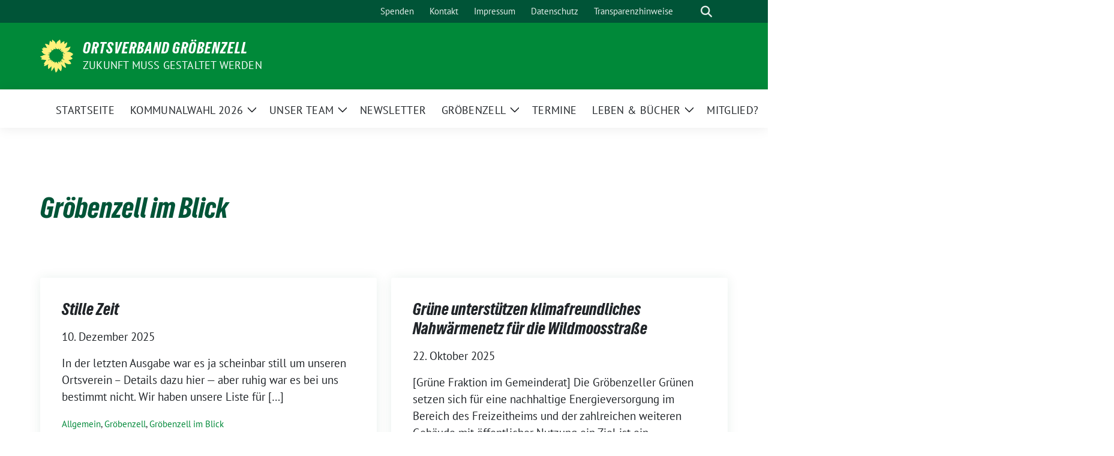

--- FILE ---
content_type: text/html; charset=UTF-8
request_url: https://gruene-groebenzell.de/tag/groebenzell-im-blick/
body_size: 13420
content:
<!doctype html>
<html lang="de" class="theme--default">

<head>
	<meta charset="UTF-8">
	<meta name="viewport" content="width=device-width, initial-scale=1">
	<link rel="profile" href="https://gmpg.org/xfn/11">
	
<!-- Facebook Meta Tags -->
<meta property="og:url" content="https://gruene-groebenzell.de/2025/12/10/stille-zeit/">
<meta property="og:type" content="website">
<meta property="og:title" content="Stille Zeit">
<meta property="og:description" content="In der letzten Ausgabe war es ja scheinbar still um unseren Ortsverein &#8211; Details dazu hier — aber ruhig war es bei uns bestimmt nicht. Wir haben unsere Liste für [&hellip;]">
<meta property="og:image" content="https://gruene-groebenzell.de/wp-content/themes/sunflower/assets/img/sunflower1.jpg">

<!-- Twitter Meta Tags -->
<meta name="twitter:card" content="summary_large_image">
<meta property="twitter:domain" content="https://gruene-groebenzell.de">
<meta property="twitter:url" content="https://gruene-groebenzell.de/2025/12/10/stille-zeit/">
<meta name="twitter:title" content="Stille Zeit">
<meta name="twitter:description" content="In der letzten Ausgabe war es ja scheinbar still um unseren Ortsverein &#8211; Details dazu hier — aber ruhig war es bei uns bestimmt nicht. Wir haben unsere Liste für [&hellip;]">
<meta name="twitter:image" content="https://gruene-groebenzell.de/wp-content/themes/sunflower/assets/img/sunflower1.jpg">

	<title>Gröbenzell im Blick &#8211; Ortsverband Gröbenzell</title>
<meta name='robots' content='max-image-preview:large' />
<link rel="alternate" type="application/rss+xml" title="Ortsverband Gröbenzell &raquo; Feed" href="https://gruene-groebenzell.de/feed/" />
<link rel="alternate" type="application/rss+xml" title="Ortsverband Gröbenzell &raquo; Kommentar-Feed" href="https://gruene-groebenzell.de/comments/feed/" />
<link rel="alternate" type="application/rss+xml" title="Ortsverband Gröbenzell &raquo; Gröbenzell im Blick Schlagwort-Feed" href="https://gruene-groebenzell.de/tag/groebenzell-im-blick/feed/" />
<style id='wp-img-auto-sizes-contain-inline-css'>
img:is([sizes=auto i],[sizes^="auto," i]){contain-intrinsic-size:3000px 1500px}
/*# sourceURL=wp-img-auto-sizes-contain-inline-css */
</style>
<style id='wp-block-paragraph-inline-css'>
.is-small-text{font-size:.875em}.is-regular-text{font-size:1em}.is-large-text{font-size:2.25em}.is-larger-text{font-size:3em}.has-drop-cap:not(:focus):first-letter{float:left;font-size:8.4em;font-style:normal;font-weight:100;line-height:.68;margin:.05em .1em 0 0;text-transform:uppercase}body.rtl .has-drop-cap:not(:focus):first-letter{float:none;margin-left:.1em}p.has-drop-cap.has-background{overflow:hidden}:root :where(p.has-background){padding:1.25em 2.375em}:where(p.has-text-color:not(.has-link-color)) a{color:inherit}p.has-text-align-left[style*="writing-mode:vertical-lr"],p.has-text-align-right[style*="writing-mode:vertical-rl"]{rotate:180deg}
/*# sourceURL=https://gruene-groebenzell.de/wp-includes/blocks/paragraph/style.min.css */
</style>
<style id='wp-block-library-inline-css'>
:root{--wp-block-synced-color:#7a00df;--wp-block-synced-color--rgb:122,0,223;--wp-bound-block-color:var(--wp-block-synced-color);--wp-editor-canvas-background:#ddd;--wp-admin-theme-color:#007cba;--wp-admin-theme-color--rgb:0,124,186;--wp-admin-theme-color-darker-10:#006ba1;--wp-admin-theme-color-darker-10--rgb:0,107,160.5;--wp-admin-theme-color-darker-20:#005a87;--wp-admin-theme-color-darker-20--rgb:0,90,135;--wp-admin-border-width-focus:2px}@media (min-resolution:192dpi){:root{--wp-admin-border-width-focus:1.5px}}.wp-element-button{cursor:pointer}:root .has-very-light-gray-background-color{background-color:#eee}:root .has-very-dark-gray-background-color{background-color:#313131}:root .has-very-light-gray-color{color:#eee}:root .has-very-dark-gray-color{color:#313131}:root .has-vivid-green-cyan-to-vivid-cyan-blue-gradient-background{background:linear-gradient(135deg,#00d084,#0693e3)}:root .has-purple-crush-gradient-background{background:linear-gradient(135deg,#34e2e4,#4721fb 50%,#ab1dfe)}:root .has-hazy-dawn-gradient-background{background:linear-gradient(135deg,#faaca8,#dad0ec)}:root .has-subdued-olive-gradient-background{background:linear-gradient(135deg,#fafae1,#67a671)}:root .has-atomic-cream-gradient-background{background:linear-gradient(135deg,#fdd79a,#004a59)}:root .has-nightshade-gradient-background{background:linear-gradient(135deg,#330968,#31cdcf)}:root .has-midnight-gradient-background{background:linear-gradient(135deg,#020381,#2874fc)}:root{--wp--preset--font-size--normal:16px;--wp--preset--font-size--huge:42px}.has-regular-font-size{font-size:1em}.has-larger-font-size{font-size:2.625em}.has-normal-font-size{font-size:var(--wp--preset--font-size--normal)}.has-huge-font-size{font-size:var(--wp--preset--font-size--huge)}.has-text-align-center{text-align:center}.has-text-align-left{text-align:left}.has-text-align-right{text-align:right}.has-fit-text{white-space:nowrap!important}#end-resizable-editor-section{display:none}.aligncenter{clear:both}.items-justified-left{justify-content:flex-start}.items-justified-center{justify-content:center}.items-justified-right{justify-content:flex-end}.items-justified-space-between{justify-content:space-between}.screen-reader-text{border:0;clip-path:inset(50%);height:1px;margin:-1px;overflow:hidden;padding:0;position:absolute;width:1px;word-wrap:normal!important}.screen-reader-text:focus{background-color:#ddd;clip-path:none;color:#444;display:block;font-size:1em;height:auto;left:5px;line-height:normal;padding:15px 23px 14px;text-decoration:none;top:5px;width:auto;z-index:100000}html :where(.has-border-color){border-style:solid}html :where([style*=border-top-color]){border-top-style:solid}html :where([style*=border-right-color]){border-right-style:solid}html :where([style*=border-bottom-color]){border-bottom-style:solid}html :where([style*=border-left-color]){border-left-style:solid}html :where([style*=border-width]){border-style:solid}html :where([style*=border-top-width]){border-top-style:solid}html :where([style*=border-right-width]){border-right-style:solid}html :where([style*=border-bottom-width]){border-bottom-style:solid}html :where([style*=border-left-width]){border-left-style:solid}html :where(img[class*=wp-image-]){height:auto;max-width:100%}:where(figure){margin:0 0 1em}html :where(.is-position-sticky){--wp-admin--admin-bar--position-offset:var(--wp-admin--admin-bar--height,0px)}@media screen and (max-width:600px){html :where(.is-position-sticky){--wp-admin--admin-bar--position-offset:0px}}

/*# sourceURL=wp-block-library-inline-css */
</style><style id='wp-block-archives-inline-css'>
.wp-block-archives{box-sizing:border-box}.wp-block-archives-dropdown label{display:block}
/*# sourceURL=https://gruene-groebenzell.de/wp-includes/blocks/archives/style.min.css */
</style>
<style id='wp-block-categories-inline-css'>
.wp-block-categories{box-sizing:border-box}.wp-block-categories.alignleft{margin-right:2em}.wp-block-categories.alignright{margin-left:2em}.wp-block-categories.wp-block-categories-dropdown.aligncenter{text-align:center}.wp-block-categories .wp-block-categories__label{display:block;width:100%}
/*# sourceURL=https://gruene-groebenzell.de/wp-includes/blocks/categories/style.min.css */
</style>
<style id='wp-block-heading-inline-css'>
h1:where(.wp-block-heading).has-background,h2:where(.wp-block-heading).has-background,h3:where(.wp-block-heading).has-background,h4:where(.wp-block-heading).has-background,h5:where(.wp-block-heading).has-background,h6:where(.wp-block-heading).has-background{padding:1.25em 2.375em}h1.has-text-align-left[style*=writing-mode]:where([style*=vertical-lr]),h1.has-text-align-right[style*=writing-mode]:where([style*=vertical-rl]),h2.has-text-align-left[style*=writing-mode]:where([style*=vertical-lr]),h2.has-text-align-right[style*=writing-mode]:where([style*=vertical-rl]),h3.has-text-align-left[style*=writing-mode]:where([style*=vertical-lr]),h3.has-text-align-right[style*=writing-mode]:where([style*=vertical-rl]),h4.has-text-align-left[style*=writing-mode]:where([style*=vertical-lr]),h4.has-text-align-right[style*=writing-mode]:where([style*=vertical-rl]),h5.has-text-align-left[style*=writing-mode]:where([style*=vertical-lr]),h5.has-text-align-right[style*=writing-mode]:where([style*=vertical-rl]),h6.has-text-align-left[style*=writing-mode]:where([style*=vertical-lr]),h6.has-text-align-right[style*=writing-mode]:where([style*=vertical-rl]){rotate:180deg}
/*# sourceURL=https://gruene-groebenzell.de/wp-includes/blocks/heading/style.min.css */
</style>
<style id='wp-block-latest-comments-inline-css'>
ol.wp-block-latest-comments{box-sizing:border-box;margin-left:0}:where(.wp-block-latest-comments:not([style*=line-height] .wp-block-latest-comments__comment)){line-height:1.1}:where(.wp-block-latest-comments:not([style*=line-height] .wp-block-latest-comments__comment-excerpt p)){line-height:1.8}.has-dates :where(.wp-block-latest-comments:not([style*=line-height])),.has-excerpts :where(.wp-block-latest-comments:not([style*=line-height])){line-height:1.5}.wp-block-latest-comments .wp-block-latest-comments{padding-left:0}.wp-block-latest-comments__comment{list-style:none;margin-bottom:1em}.has-avatars .wp-block-latest-comments__comment{list-style:none;min-height:2.25em}.has-avatars .wp-block-latest-comments__comment .wp-block-latest-comments__comment-excerpt,.has-avatars .wp-block-latest-comments__comment .wp-block-latest-comments__comment-meta{margin-left:3.25em}.wp-block-latest-comments__comment-excerpt p{font-size:.875em;margin:.36em 0 1.4em}.wp-block-latest-comments__comment-date{display:block;font-size:.75em}.wp-block-latest-comments .avatar,.wp-block-latest-comments__comment-avatar{border-radius:1.5em;display:block;float:left;height:2.5em;margin-right:.75em;width:2.5em}.wp-block-latest-comments[class*=-font-size] a,.wp-block-latest-comments[style*=font-size] a{font-size:inherit}
/*# sourceURL=https://gruene-groebenzell.de/wp-includes/blocks/latest-comments/style.min.css */
</style>
<style id='wp-block-latest-posts-inline-css'>
.wp-block-latest-posts{box-sizing:border-box}.wp-block-latest-posts.alignleft{margin-right:2em}.wp-block-latest-posts.alignright{margin-left:2em}.wp-block-latest-posts.wp-block-latest-posts__list{list-style:none}.wp-block-latest-posts.wp-block-latest-posts__list li{clear:both;overflow-wrap:break-word}.wp-block-latest-posts.is-grid{display:flex;flex-wrap:wrap}.wp-block-latest-posts.is-grid li{margin:0 1.25em 1.25em 0;width:100%}@media (min-width:600px){.wp-block-latest-posts.columns-2 li{width:calc(50% - .625em)}.wp-block-latest-posts.columns-2 li:nth-child(2n){margin-right:0}.wp-block-latest-posts.columns-3 li{width:calc(33.33333% - .83333em)}.wp-block-latest-posts.columns-3 li:nth-child(3n){margin-right:0}.wp-block-latest-posts.columns-4 li{width:calc(25% - .9375em)}.wp-block-latest-posts.columns-4 li:nth-child(4n){margin-right:0}.wp-block-latest-posts.columns-5 li{width:calc(20% - 1em)}.wp-block-latest-posts.columns-5 li:nth-child(5n){margin-right:0}.wp-block-latest-posts.columns-6 li{width:calc(16.66667% - 1.04167em)}.wp-block-latest-posts.columns-6 li:nth-child(6n){margin-right:0}}:root :where(.wp-block-latest-posts.is-grid){padding:0}:root :where(.wp-block-latest-posts.wp-block-latest-posts__list){padding-left:0}.wp-block-latest-posts__post-author,.wp-block-latest-posts__post-date{display:block;font-size:.8125em}.wp-block-latest-posts__post-excerpt,.wp-block-latest-posts__post-full-content{margin-bottom:1em;margin-top:.5em}.wp-block-latest-posts__featured-image a{display:inline-block}.wp-block-latest-posts__featured-image img{height:auto;max-width:100%;width:auto}.wp-block-latest-posts__featured-image.alignleft{float:left;margin-right:1em}.wp-block-latest-posts__featured-image.alignright{float:right;margin-left:1em}.wp-block-latest-posts__featured-image.aligncenter{margin-bottom:1em;text-align:center}
/*# sourceURL=https://gruene-groebenzell.de/wp-includes/blocks/latest-posts/style.min.css */
</style>
<style id='wp-block-search-inline-css'>
.wp-block-search__button{margin-left:10px;word-break:normal}.wp-block-search__button.has-icon{line-height:0}.wp-block-search__button svg{height:1.25em;min-height:24px;min-width:24px;width:1.25em;fill:currentColor;vertical-align:text-bottom}:where(.wp-block-search__button){border:1px solid #ccc;padding:6px 10px}.wp-block-search__inside-wrapper{display:flex;flex:auto;flex-wrap:nowrap;max-width:100%}.wp-block-search__label{width:100%}.wp-block-search.wp-block-search__button-only .wp-block-search__button{box-sizing:border-box;display:flex;flex-shrink:0;justify-content:center;margin-left:0;max-width:100%}.wp-block-search.wp-block-search__button-only .wp-block-search__inside-wrapper{min-width:0!important;transition-property:width}.wp-block-search.wp-block-search__button-only .wp-block-search__input{flex-basis:100%;transition-duration:.3s}.wp-block-search.wp-block-search__button-only.wp-block-search__searchfield-hidden,.wp-block-search.wp-block-search__button-only.wp-block-search__searchfield-hidden .wp-block-search__inside-wrapper{overflow:hidden}.wp-block-search.wp-block-search__button-only.wp-block-search__searchfield-hidden .wp-block-search__input{border-left-width:0!important;border-right-width:0!important;flex-basis:0;flex-grow:0;margin:0;min-width:0!important;padding-left:0!important;padding-right:0!important;width:0!important}:where(.wp-block-search__input){appearance:none;border:1px solid #949494;flex-grow:1;font-family:inherit;font-size:inherit;font-style:inherit;font-weight:inherit;letter-spacing:inherit;line-height:inherit;margin-left:0;margin-right:0;min-width:3rem;padding:8px;text-decoration:unset!important;text-transform:inherit}:where(.wp-block-search__button-inside .wp-block-search__inside-wrapper){background-color:#fff;border:1px solid #949494;box-sizing:border-box;padding:4px}:where(.wp-block-search__button-inside .wp-block-search__inside-wrapper) .wp-block-search__input{border:none;border-radius:0;padding:0 4px}:where(.wp-block-search__button-inside .wp-block-search__inside-wrapper) .wp-block-search__input:focus{outline:none}:where(.wp-block-search__button-inside .wp-block-search__inside-wrapper) :where(.wp-block-search__button){padding:4px 8px}.wp-block-search.aligncenter .wp-block-search__inside-wrapper{margin:auto}.wp-block[data-align=right] .wp-block-search.wp-block-search__button-only .wp-block-search__inside-wrapper{float:right}
/*# sourceURL=https://gruene-groebenzell.de/wp-includes/blocks/search/style.min.css */
</style>
<style id='wp-block-group-inline-css'>
.wp-block-group{box-sizing:border-box}:where(.wp-block-group.wp-block-group-is-layout-constrained){position:relative}
/*# sourceURL=https://gruene-groebenzell.de/wp-includes/blocks/group/style.min.css */
</style>
<style id='global-styles-inline-css'>
:root{--wp--preset--aspect-ratio--square: 1;--wp--preset--aspect-ratio--4-3: 4/3;--wp--preset--aspect-ratio--3-4: 3/4;--wp--preset--aspect-ratio--3-2: 3/2;--wp--preset--aspect-ratio--2-3: 2/3;--wp--preset--aspect-ratio--16-9: 16/9;--wp--preset--aspect-ratio--9-16: 9/16;--wp--preset--color--black: #000000;--wp--preset--color--cyan-bluish-gray: #abb8c3;--wp--preset--color--white: #ffffff;--wp--preset--color--pale-pink: #f78da7;--wp--preset--color--vivid-red: #cf2e2e;--wp--preset--color--luminous-vivid-orange: #ff6900;--wp--preset--color--luminous-vivid-amber: #fcb900;--wp--preset--color--light-green-cyan: #7bdcb5;--wp--preset--color--vivid-green-cyan: #00d084;--wp--preset--color--pale-cyan-blue: #8ed1fc;--wp--preset--color--vivid-cyan-blue: #0693e3;--wp--preset--color--vivid-purple: #9b51e0;--wp--preset--color--himmel: #0BA1DD;--wp--preset--color--tanne: #005437;--wp--preset--color--klee: #008939;--wp--preset--color--klee-700: #006E2E;--wp--preset--color--grashalm: #8ABD24;--wp--preset--color--sonne: #FFF17A;--wp--preset--color--sand: #F5F1E9;--wp--preset--color--gray: #EFF2ED;--wp--preset--gradient--vivid-cyan-blue-to-vivid-purple: linear-gradient(135deg,rgb(6,147,227) 0%,rgb(155,81,224) 100%);--wp--preset--gradient--light-green-cyan-to-vivid-green-cyan: linear-gradient(135deg,rgb(122,220,180) 0%,rgb(0,208,130) 100%);--wp--preset--gradient--luminous-vivid-amber-to-luminous-vivid-orange: linear-gradient(135deg,rgb(252,185,0) 0%,rgb(255,105,0) 100%);--wp--preset--gradient--luminous-vivid-orange-to-vivid-red: linear-gradient(135deg,rgb(255,105,0) 0%,rgb(207,46,46) 100%);--wp--preset--gradient--very-light-gray-to-cyan-bluish-gray: linear-gradient(135deg,rgb(238,238,238) 0%,rgb(169,184,195) 100%);--wp--preset--gradient--cool-to-warm-spectrum: linear-gradient(135deg,rgb(74,234,220) 0%,rgb(151,120,209) 20%,rgb(207,42,186) 40%,rgb(238,44,130) 60%,rgb(251,105,98) 80%,rgb(254,248,76) 100%);--wp--preset--gradient--blush-light-purple: linear-gradient(135deg,rgb(255,206,236) 0%,rgb(152,150,240) 100%);--wp--preset--gradient--blush-bordeaux: linear-gradient(135deg,rgb(254,205,165) 0%,rgb(254,45,45) 50%,rgb(107,0,62) 100%);--wp--preset--gradient--luminous-dusk: linear-gradient(135deg,rgb(255,203,112) 0%,rgb(199,81,192) 50%,rgb(65,88,208) 100%);--wp--preset--gradient--pale-ocean: linear-gradient(135deg,rgb(255,245,203) 0%,rgb(182,227,212) 50%,rgb(51,167,181) 100%);--wp--preset--gradient--electric-grass: linear-gradient(135deg,rgb(202,248,128) 0%,rgb(113,206,126) 100%);--wp--preset--gradient--midnight: linear-gradient(135deg,rgb(2,3,129) 0%,rgb(40,116,252) 100%);--wp--preset--font-size--small: 13px;--wp--preset--font-size--medium: clamp(14px, 0.875rem + ((1vw - 3.2px) * 0.682), 20px);--wp--preset--font-size--large: clamp(22.041px, 1.378rem + ((1vw - 3.2px) * 1.586), 36px);--wp--preset--font-size--x-large: clamp(25.014px, 1.563rem + ((1vw - 3.2px) * 1.93), 42px);--wp--preset--font-family--pt-sans: "PT Sans", sans-serif;--wp--preset--font-family--gruenetypeneue: "GruenType Neue", sans-serif;--wp--preset--spacing--20: 0.44rem;--wp--preset--spacing--30: 0.67rem;--wp--preset--spacing--40: 1rem;--wp--preset--spacing--50: 1.5rem;--wp--preset--spacing--60: 2.25rem;--wp--preset--spacing--70: 3.38rem;--wp--preset--spacing--80: 5.06rem;--wp--preset--shadow--natural: 6px 6px 9px rgba(0, 0, 0, 0.2);--wp--preset--shadow--deep: 12px 12px 50px rgba(0, 0, 0, 0.4);--wp--preset--shadow--sharp: 6px 6px 0px rgba(0, 0, 0, 0.2);--wp--preset--shadow--outlined: 6px 6px 0px -3px rgb(255, 255, 255), 6px 6px rgb(0, 0, 0);--wp--preset--shadow--crisp: 6px 6px 0px rgb(0, 0, 0);}:root { --wp--style--global--content-size: 900px;--wp--style--global--wide-size: 1200px; }:where(body) { margin: 0; }.wp-site-blocks > .alignleft { float: left; margin-right: 2em; }.wp-site-blocks > .alignright { float: right; margin-left: 2em; }.wp-site-blocks > .aligncenter { justify-content: center; margin-left: auto; margin-right: auto; }:where(.is-layout-flex){gap: 0.5em;}:where(.is-layout-grid){gap: 0.5em;}.is-layout-flow > .alignleft{float: left;margin-inline-start: 0;margin-inline-end: 2em;}.is-layout-flow > .alignright{float: right;margin-inline-start: 2em;margin-inline-end: 0;}.is-layout-flow > .aligncenter{margin-left: auto !important;margin-right: auto !important;}.is-layout-constrained > .alignleft{float: left;margin-inline-start: 0;margin-inline-end: 2em;}.is-layout-constrained > .alignright{float: right;margin-inline-start: 2em;margin-inline-end: 0;}.is-layout-constrained > .aligncenter{margin-left: auto !important;margin-right: auto !important;}.is-layout-constrained > :where(:not(.alignleft):not(.alignright):not(.alignfull)){max-width: var(--wp--style--global--content-size);margin-left: auto !important;margin-right: auto !important;}.is-layout-constrained > .alignwide{max-width: var(--wp--style--global--wide-size);}body .is-layout-flex{display: flex;}.is-layout-flex{flex-wrap: wrap;align-items: center;}.is-layout-flex > :is(*, div){margin: 0;}body .is-layout-grid{display: grid;}.is-layout-grid > :is(*, div){margin: 0;}body{font-family: var(--wp--preset--font-family--pt-sans);font-weight: 400;padding-top: 0px;padding-right: 0px;padding-bottom: 0px;padding-left: 0px;}a:where(:not(.wp-element-button)){text-decoration: underline;}h1{color: var(--wp--preset--color--tanne);font-family: var(--wp--preset--font-family--gruenetypeneue);font-weight: 400;}h2{font-family: var(--wp--preset--font-family--gruenetypeneue);font-weight: 400;}:root :where(.wp-element-button, .wp-block-button__link){background-color: #32373c;border-width: 0;color: #fff;font-family: inherit;font-size: inherit;font-style: inherit;font-weight: inherit;letter-spacing: inherit;line-height: inherit;padding-top: calc(0.667em + 2px);padding-right: calc(1.333em + 2px);padding-bottom: calc(0.667em + 2px);padding-left: calc(1.333em + 2px);text-decoration: none;text-transform: inherit;}.has-black-color{color: var(--wp--preset--color--black) !important;}.has-cyan-bluish-gray-color{color: var(--wp--preset--color--cyan-bluish-gray) !important;}.has-white-color{color: var(--wp--preset--color--white) !important;}.has-pale-pink-color{color: var(--wp--preset--color--pale-pink) !important;}.has-vivid-red-color{color: var(--wp--preset--color--vivid-red) !important;}.has-luminous-vivid-orange-color{color: var(--wp--preset--color--luminous-vivid-orange) !important;}.has-luminous-vivid-amber-color{color: var(--wp--preset--color--luminous-vivid-amber) !important;}.has-light-green-cyan-color{color: var(--wp--preset--color--light-green-cyan) !important;}.has-vivid-green-cyan-color{color: var(--wp--preset--color--vivid-green-cyan) !important;}.has-pale-cyan-blue-color{color: var(--wp--preset--color--pale-cyan-blue) !important;}.has-vivid-cyan-blue-color{color: var(--wp--preset--color--vivid-cyan-blue) !important;}.has-vivid-purple-color{color: var(--wp--preset--color--vivid-purple) !important;}.has-himmel-color{color: var(--wp--preset--color--himmel) !important;}.has-tanne-color{color: var(--wp--preset--color--tanne) !important;}.has-klee-color{color: var(--wp--preset--color--klee) !important;}.has-klee-700-color{color: var(--wp--preset--color--klee-700) !important;}.has-grashalm-color{color: var(--wp--preset--color--grashalm) !important;}.has-sonne-color{color: var(--wp--preset--color--sonne) !important;}.has-sand-color{color: var(--wp--preset--color--sand) !important;}.has-gray-color{color: var(--wp--preset--color--gray) !important;}.has-black-background-color{background-color: var(--wp--preset--color--black) !important;}.has-cyan-bluish-gray-background-color{background-color: var(--wp--preset--color--cyan-bluish-gray) !important;}.has-white-background-color{background-color: var(--wp--preset--color--white) !important;}.has-pale-pink-background-color{background-color: var(--wp--preset--color--pale-pink) !important;}.has-vivid-red-background-color{background-color: var(--wp--preset--color--vivid-red) !important;}.has-luminous-vivid-orange-background-color{background-color: var(--wp--preset--color--luminous-vivid-orange) !important;}.has-luminous-vivid-amber-background-color{background-color: var(--wp--preset--color--luminous-vivid-amber) !important;}.has-light-green-cyan-background-color{background-color: var(--wp--preset--color--light-green-cyan) !important;}.has-vivid-green-cyan-background-color{background-color: var(--wp--preset--color--vivid-green-cyan) !important;}.has-pale-cyan-blue-background-color{background-color: var(--wp--preset--color--pale-cyan-blue) !important;}.has-vivid-cyan-blue-background-color{background-color: var(--wp--preset--color--vivid-cyan-blue) !important;}.has-vivid-purple-background-color{background-color: var(--wp--preset--color--vivid-purple) !important;}.has-himmel-background-color{background-color: var(--wp--preset--color--himmel) !important;}.has-tanne-background-color{background-color: var(--wp--preset--color--tanne) !important;}.has-klee-background-color{background-color: var(--wp--preset--color--klee) !important;}.has-klee-700-background-color{background-color: var(--wp--preset--color--klee-700) !important;}.has-grashalm-background-color{background-color: var(--wp--preset--color--grashalm) !important;}.has-sonne-background-color{background-color: var(--wp--preset--color--sonne) !important;}.has-sand-background-color{background-color: var(--wp--preset--color--sand) !important;}.has-gray-background-color{background-color: var(--wp--preset--color--gray) !important;}.has-black-border-color{border-color: var(--wp--preset--color--black) !important;}.has-cyan-bluish-gray-border-color{border-color: var(--wp--preset--color--cyan-bluish-gray) !important;}.has-white-border-color{border-color: var(--wp--preset--color--white) !important;}.has-pale-pink-border-color{border-color: var(--wp--preset--color--pale-pink) !important;}.has-vivid-red-border-color{border-color: var(--wp--preset--color--vivid-red) !important;}.has-luminous-vivid-orange-border-color{border-color: var(--wp--preset--color--luminous-vivid-orange) !important;}.has-luminous-vivid-amber-border-color{border-color: var(--wp--preset--color--luminous-vivid-amber) !important;}.has-light-green-cyan-border-color{border-color: var(--wp--preset--color--light-green-cyan) !important;}.has-vivid-green-cyan-border-color{border-color: var(--wp--preset--color--vivid-green-cyan) !important;}.has-pale-cyan-blue-border-color{border-color: var(--wp--preset--color--pale-cyan-blue) !important;}.has-vivid-cyan-blue-border-color{border-color: var(--wp--preset--color--vivid-cyan-blue) !important;}.has-vivid-purple-border-color{border-color: var(--wp--preset--color--vivid-purple) !important;}.has-himmel-border-color{border-color: var(--wp--preset--color--himmel) !important;}.has-tanne-border-color{border-color: var(--wp--preset--color--tanne) !important;}.has-klee-border-color{border-color: var(--wp--preset--color--klee) !important;}.has-klee-700-border-color{border-color: var(--wp--preset--color--klee-700) !important;}.has-grashalm-border-color{border-color: var(--wp--preset--color--grashalm) !important;}.has-sonne-border-color{border-color: var(--wp--preset--color--sonne) !important;}.has-sand-border-color{border-color: var(--wp--preset--color--sand) !important;}.has-gray-border-color{border-color: var(--wp--preset--color--gray) !important;}.has-vivid-cyan-blue-to-vivid-purple-gradient-background{background: var(--wp--preset--gradient--vivid-cyan-blue-to-vivid-purple) !important;}.has-light-green-cyan-to-vivid-green-cyan-gradient-background{background: var(--wp--preset--gradient--light-green-cyan-to-vivid-green-cyan) !important;}.has-luminous-vivid-amber-to-luminous-vivid-orange-gradient-background{background: var(--wp--preset--gradient--luminous-vivid-amber-to-luminous-vivid-orange) !important;}.has-luminous-vivid-orange-to-vivid-red-gradient-background{background: var(--wp--preset--gradient--luminous-vivid-orange-to-vivid-red) !important;}.has-very-light-gray-to-cyan-bluish-gray-gradient-background{background: var(--wp--preset--gradient--very-light-gray-to-cyan-bluish-gray) !important;}.has-cool-to-warm-spectrum-gradient-background{background: var(--wp--preset--gradient--cool-to-warm-spectrum) !important;}.has-blush-light-purple-gradient-background{background: var(--wp--preset--gradient--blush-light-purple) !important;}.has-blush-bordeaux-gradient-background{background: var(--wp--preset--gradient--blush-bordeaux) !important;}.has-luminous-dusk-gradient-background{background: var(--wp--preset--gradient--luminous-dusk) !important;}.has-pale-ocean-gradient-background{background: var(--wp--preset--gradient--pale-ocean) !important;}.has-electric-grass-gradient-background{background: var(--wp--preset--gradient--electric-grass) !important;}.has-midnight-gradient-background{background: var(--wp--preset--gradient--midnight) !important;}.has-small-font-size{font-size: var(--wp--preset--font-size--small) !important;}.has-medium-font-size{font-size: var(--wp--preset--font-size--medium) !important;}.has-large-font-size{font-size: var(--wp--preset--font-size--large) !important;}.has-x-large-font-size{font-size: var(--wp--preset--font-size--x-large) !important;}.has-pt-sans-font-family{font-family: var(--wp--preset--font-family--pt-sans) !important;}.has-gruenetypeneue-font-family{font-family: var(--wp--preset--font-family--gruenetypeneue) !important;}
:root :where(.wp-block-heading){font-weight: 400;}
/*# sourceURL=global-styles-inline-css */
</style>

<link rel='stylesheet' id='sunflower-style-css' href='https://gruene-groebenzell.de/wp-content/themes/sunflower/style.css' media='all' />
<style class="optimize_css_2" type="text/css" media="all">/*
 Theme Name:   Sunflower verdigado Multisite
 Theme URI:    https://sunflower-theme.de
 Description:  Sunflower child-theme modified for multisite needs
 Author:       verdigado eG
 Author URI:   https://git.verdigado.com/verdigado/sunflower-childthemes
 Template:     sunflower
 Version:      1.1.0
 License:      GNU General Public License v2 or later
 License URI:  http://www.gnu.org/licenses/gpl-2.0.html
 Text Domain:  sunflower-verdigado-multisite
*/</style>
<link rel='stylesheet' id='lightbox-css' href='https://gruene-groebenzell.de/wp-content/themes/sunflower/assets/vndr/lightbox2/dist/css/lightbox.min.css' media='all' />
<script src="https://gruene-groebenzell.de/wp-includes/js/jquery/jquery.min.js" id="jquery-core-js"></script>
<script src="https://gruene-groebenzell.de/wp-includes/js/jquery/jquery-migrate.min.js" id="jquery-migrate-js"></script>
<link rel="https://api.w.org/" href="https://gruene-groebenzell.de/wp-json/" /><link rel="alternate" title="JSON" type="application/json" href="https://gruene-groebenzell.de/wp-json/wp/v2/tags/62" /><link rel="EditURI" type="application/rsd+xml" title="RSD" href="https://gruene-groebenzell.de/xmlrpc.php?rsd" />
<style class='wp-fonts-local'>
@font-face{font-family:"PT Sans";font-style:normal;font-weight:400;font-display:fallback;src:url('https://gruene-groebenzell.de/wp-content/themes/sunflower/assets/fonts/pt-sans-v17-latin_latin-ext-regular.woff2') format('woff2'), url('https://gruene-groebenzell.de/wp-content/themes/sunflower/assets/fonts/pt-sans-v17-latin_latin-ext-regular.ttf') format('truetype');font-stretch:normal;}
@font-face{font-family:"PT Sans";font-style:italic;font-weight:400;font-display:fallback;src:url('https://gruene-groebenzell.de/wp-content/themes/sunflower/assets/fonts/pt-sans-v17-latin_latin-ext-italic.woff2') format('woff2'), url('https://gruene-groebenzell.de/wp-content/themes/sunflower/assets/fonts/pt-sans-v17-latin_latin-ext-italic.ttf') format('truetype');font-stretch:normal;}
@font-face{font-family:"PT Sans";font-style:normal;font-weight:700;font-display:fallback;src:url('https://gruene-groebenzell.de/wp-content/themes/sunflower/assets/fonts/pt-sans-v17-latin_latin-ext-700.woff2') format('woff2'), url('https://gruene-groebenzell.de/wp-content/themes/sunflower/assets/fonts/pt-sans-v17-latin_latin-ext-700.ttf') format('truetype');font-stretch:normal;}
@font-face{font-family:"PT Sans";font-style:italic;font-weight:700;font-display:fallback;src:url('https://gruene-groebenzell.de/wp-content/themes/sunflower/assets/fonts/pt-sans-v17-latin_latin-ext-700italic.woff2') format('woff2'), url('https://gruene-groebenzell.de/wp-content/themes/sunflower/assets/fonts/pt-sans-v17-latin_latin-ext-700italic.ttf') format('truetype');font-stretch:normal;}
@font-face{font-family:"GruenType Neue";font-style:normal;font-weight:400;font-display:block;src:url('https://gruene-groebenzell.de/wp-content/themes/sunflower/assets/fonts/GrueneTypeNeue-Regular.woff2') format('woff2'), url('https://gruene-groebenzell.de/wp-content/themes/sunflower/assets/fonts/GrueneTypeNeue-Regular.woff') format('woff');font-stretch:normal;}
</style>
<link rel="icon" href="https://gruene-groebenzell.de/wp-content/themes/sunflower/assets/img/favicon.ico" sizes="32x32" />
<link rel="icon" href="https://gruene-groebenzell.de/wp-content/themes/sunflower/assets/img/sunflower-192.png" sizes="192x192" />
<link rel="apple-touch-icon" href="https://gruene-groebenzell.de/wp-content/themes/sunflower/assets/img/sunflower-180.png" />
<meta name="msapplication-TileImage" content="https://gruene-groebenzell.de/wp-content/themes/sunflower/assets/img/sunflower-270.png" />
</head>

<body class="archive tag tag-groebenzell-im-blick tag-62 wp-embed-responsive wp-theme-sunflower wp-child-theme-sunflower-verdigado-multisite hfeed">
		<div id="page" class="site">
		<a class="skip-link screen-reader-text" href="#primary">Weiter zum Inhalt</a>

		<header id="masthead" class="site-header">

		<nav class="navbar navbar-top d-none d-lg-block navbar-expand-lg navbar-dark p-0 topmenu">
			<div class="container">
				<button class="navbar-toggler" type="button" data-bs-toggle="collapse" data-bs-target="#topmenu-container" aria-controls="topmenu-container" aria-expanded="false" aria-label="Toggle navigation">
					<span class="navbar-toggler-icon"></span>
				</button>
				<div class="collapse navbar-collapse justify-content-between" id="topmenu-container">
					<div class="social-media-profiles d-none d-md-flex"></div>						<div class="d-flex">
							<ul id="topmenu" class="navbar-nav small" itemscope itemtype="http://www.schema.org/SiteNavigationElement"><li  id="menu-item-1882" class="menu-item menu-item-type-post_type menu-item-object-page menu-item-1882 nav-item"><a itemprop="url" href="https://gruene-groebenzell.de/spenden-und-helfen/" class="nav-link"><span itemprop="name">Spenden</span></a></li>
<li  id="menu-item-55" class="menu-item menu-item-type-post_type menu-item-object-page menu-item-55 nav-item"><a itemprop="url" href="https://gruene-groebenzell.de/kontakt/" class="nav-link"><span itemprop="name">Kontakt</span></a></li>
<li  id="menu-item-56" class="menu-item menu-item-type-post_type menu-item-object-page menu-item-56 nav-item"><a itemprop="url" href="https://gruene-groebenzell.de/impressum/" class="nav-link"><span itemprop="name">Impressum</span></a></li>
<li  id="menu-item-57" class="menu-item menu-item-type-post_type menu-item-object-page menu-item-privacy-policy menu-item-57 nav-item"><a itemprop="url" href="https://gruene-groebenzell.de/datenschutz/" class="nav-link"><span itemprop="name">Datenschutz</span></a></li>
<li  id="menu-item-2027" class="menu-item menu-item-type-post_type menu-item-object-page menu-item-2027 nav-item"><a itemprop="url" href="https://gruene-groebenzell.de/transparenzhinweise/" class="nav-link"><span itemprop="name">Transparenzhinweise</span></a></li>
</ul>							<form class="form-inline my-2 my-md-0 search d-flex" action="https://gruene-groebenzell.de">
								<label for="topbar-search" class="visually-hidden">Suche</label>
								<input id="topbar-search" class="form-control form-control-sm topbar-search-q" name="s" type="text" placeholder="Suche" aria-label="Suche"
									value=""
								>
								<input type="submit" class="d-none" value="Suche" aria-label="Suche">
							</form>
							<button class="show-search me-3" title="zeige Suche" aria-label="zeige Suche">
								<i class="fas fa-search"></i>
							</button>
						</div>
				</div>
			</div>
		</nav>

		<div class="container-fluid bloginfo bg-primary">
			<div class="container d-flex align-items-center">
				<div class="img-container
				sunflower-logo				">
					<a href="https://gruene-groebenzell.de" rel="home" aria-current="page" title="Ortsverband Gröbenzell"><img src="https://gruene-groebenzell.de/wp-content/themes/sunflower/assets/img/sunflower.svg" class="" alt="Logo"></a>				</div>
				<div>
					<a href="https://gruene-groebenzell.de" class="d-block h5 text-white bloginfo-name no-link">
						Ortsverband Gröbenzell					</a>
					<a href="https://gruene-groebenzell.de" class="d-block text-white mb-0 bloginfo-description no-link">Zukunft muss gestaltet werden</a>				</div>
			</div>
		</div>

</header><!-- #masthead -->

		<div id="navbar-sticky-detector"></div>
	<nav class="navbar navbar-main navbar-expand-lg navbar-light bg-white">
		<div class="container">
			<a class="navbar-brand" href="https://gruene-groebenzell.de"><img src="https://gruene-groebenzell.de/wp-content/themes/sunflower/assets/img/sunflower.svg" class="sunflower-logo" alt="Sonnenblume - Logo" title="Ortsverband Gröbenzell"></a>			
			

			<button class="navbar-toggler collapsed" type="button" data-bs-toggle="collapse" data-bs-target="#mainmenu-container" aria-controls="mainmenu" aria-expanded="false" aria-label="Toggle navigation">
				<i class="fas fa-times close"></i>
				<i class="fas fa-bars open"></i>
			</button>

			<div class="collapse navbar-collapse" id="mainmenu-container">
				<ul id="mainmenu" class="navbar-nav mr-auto" itemscope itemtype="http://www.schema.org/SiteNavigationElement"><li  id="menu-item-245" class="menu-item menu-item-type-post_type menu-item-object-page menu-item-home menu-item-245 nav-item"><a itemprop="url" href="https://gruene-groebenzell.de/" class="nav-link"><span itemprop="name">Startseite</span></a></li>
<li  id="menu-item-2042" class="menu-item menu-item-type-post_type menu-item-object-page menu-item-has-children dropdown menu-item-2042 nav-item"><a href="https://gruene-groebenzell.de/kommunalwahl-2026/" data-toggle="dropdown" aria-expanded="false" class="dropdown-toggle nav-link" id="menu-item-dropdown-2042"><span itemprop="name">Kommunalwahl 2026</span></a>
					<button class="toggle submenu-expand submenu-opener" data-toggle-target="dropdown" data-bs-toggle="dropdown" aria-expanded="false">
						<span class="screen-reader-text">Zeige Untermenü</span>
					</button>
<div class="dropdown-menu dropdown-menu-level-0"><ul aria-labelledby="menu-item-dropdown-2042">
	<li  id="menu-item-2056" class="menu-item menu-item-type-post_type menu-item-object-page menu-item-2056 nav-item"><a itemprop="url" href="https://gruene-groebenzell.de/daniel-holmer-unser-buergermeister/" class="dropdown-item"><span itemprop="name">Daniel Holmer – unser Bürgermeisterkandidat</span></a></li>
	<li  id="menu-item-2055" class="menu-item menu-item-type-post_type menu-item-object-page menu-item-2055 nav-item"><a itemprop="url" href="https://gruene-groebenzell.de/kommunalwahlprogramm-der-gruenen-2026/" class="dropdown-item"><span itemprop="name">Unser Programm für Gröbenzell 2026</span></a></li>
	<li  id="menu-item-2062" class="menu-item menu-item-type-post_type menu-item-object-page menu-item-2062 nav-item"><a itemprop="url" href="https://gruene-groebenzell.de/ronja-von-wurmb-seibel-unsere-landratskandidatin/" class="dropdown-item"><span itemprop="name">Ronja von Wurmb-Seibel – unsere Landratskandidatin</span></a></li>
	<li  id="menu-item-2061" class="menu-item menu-item-type-post_type menu-item-object-page menu-item-2061 nav-item"><a itemprop="url" href="https://gruene-groebenzell.de/unser-programm-fuer-den-kreistag/" class="dropdown-item"><span itemprop="name">Unser Programm für den Kreistag Fürstenfeldbruck 2026</span></a></li>
</ul></div>
</li>
<li  id="menu-item-190" class="menu-item menu-item-type-custom menu-item-object-custom menu-item-has-children dropdown menu-item-190 nav-item"><a href="#" data-toggle="dropdown" aria-expanded="false" class="dropdown-toggle nav-link" id="menu-item-dropdown-190"><span itemprop="name">Unser Team</span></a>
					<button class="toggle submenu-expand submenu-opener" data-toggle-target="dropdown" data-bs-toggle="dropdown" aria-expanded="false">
						<span class="screen-reader-text">Zeige Untermenü</span>
					</button>
<div class="dropdown-menu dropdown-menu-level-0"><ul aria-labelledby="menu-item-dropdown-190">
	<li  id="menu-item-220" class="menu-item menu-item-type-post_type menu-item-object-page menu-item-220 nav-item"><a itemprop="url" href="https://gruene-groebenzell.de/unser-team-im-ortsvorstand/" class="dropdown-item"><span itemprop="name">Unser Team im Ortsvorstand</span></a></li>
	<li  id="menu-item-191" class="menu-item menu-item-type-post_type menu-item-object-page menu-item-191 nav-item"><a itemprop="url" href="https://gruene-groebenzell.de/unser-team/" class="dropdown-item"><span itemprop="name">Unser Team im Gemeinderat</span></a></li>
</ul></div>
</li>
<li  id="menu-item-476" class="menu-item menu-item-type-post_type menu-item-object-page menu-item-476 nav-item"><a itemprop="url" href="https://gruene-groebenzell.de/newsletter/" class="nav-link"><span itemprop="name">Newsletter</span></a></li>
<li  id="menu-item-267" class="menu-item menu-item-type-custom menu-item-object-custom menu-item-has-children dropdown menu-item-267 nav-item"><a href="#" data-toggle="dropdown" aria-expanded="false" class="dropdown-toggle nav-link" id="menu-item-dropdown-267"><span itemprop="name">Gröbenzell</span></a>
					<button class="toggle submenu-expand submenu-opener" data-toggle-target="dropdown" data-bs-toggle="dropdown" aria-expanded="false">
						<span class="screen-reader-text">Zeige Untermenü</span>
					</button>
<div class="dropdown-menu dropdown-menu-level-0"><ul aria-labelledby="menu-item-dropdown-267">
	<li  id="menu-item-268" class="menu-item menu-item-type-post_type menu-item-object-page menu-item-268 nav-item"><a itemprop="url" href="https://gruene-groebenzell.de/antraege-im-gemeinderat/" class="dropdown-item"><span itemprop="name">Anträge im Gemeinderat</span></a></li>
	<li  id="menu-item-269" class="menu-item menu-item-type-post_type menu-item-object-page menu-item-269 nav-item"><a itemprop="url" href="https://gruene-groebenzell.de/groebenzeller-themen/" class="dropdown-item"><span itemprop="name">Gröbenzeller Themen</span></a></li>
</ul></div>
</li>
<li  id="menu-item-59" class="menu-item menu-item-type-post_type_archive menu-item-object-sunflower_event menu-item-59 nav-item"><a itemprop="url" href="https://gruene-groebenzell.de/termine/" class="nav-link"><span itemprop="name">Termine</span></a></li>
<li  id="menu-item-1024" class="menu-item menu-item-type-custom menu-item-object-custom menu-item-has-children dropdown menu-item-1024 nav-item"><a href="#" data-toggle="dropdown" aria-expanded="false" class="dropdown-toggle nav-link" id="menu-item-dropdown-1024"><span itemprop="name">Leben &#038; Bücher</span></a>
					<button class="toggle submenu-expand submenu-opener" data-toggle-target="dropdown" data-bs-toggle="dropdown" aria-expanded="false">
						<span class="screen-reader-text">Zeige Untermenü</span>
					</button>
<div class="dropdown-menu dropdown-menu-level-0"><ul aria-labelledby="menu-item-dropdown-1024">
	<li  id="menu-item-259" class="menu-item menu-item-type-post_type menu-item-object-page menu-item-259 nav-item"><a itemprop="url" href="https://gruene-groebenzell.de/leben/" class="dropdown-item"><span itemprop="name">Leben</span></a></li>
	<li  id="menu-item-1023" class="menu-item menu-item-type-post_type menu-item-object-page menu-item-1023 nav-item"><a itemprop="url" href="https://gruene-groebenzell.de/buecher/" class="dropdown-item"><span itemprop="name">Bücher</span></a></li>
</ul></div>
</li>
<li  id="menu-item-255" class="menu-item menu-item-type-post_type menu-item-object-page menu-item-255 nav-item"><a itemprop="url" href="https://gruene-groebenzell.de/mitglied-sein-und-werden/" class="nav-link"><span itemprop="name">Mitglied?</span></a></li>
<li  id="menu-item-117" class="menu-item menu-item-type-custom menu-item-object-custom menu-item-has-children dropdown menu-item-117 nav-item"><a href="#" data-toggle="dropdown" aria-expanded="false" class="dropdown-toggle nav-link" id="menu-item-dropdown-117"><span itemprop="name">Grüne Links</span></a>
					<button class="toggle submenu-expand submenu-opener" data-toggle-target="dropdown" data-bs-toggle="dropdown" aria-expanded="false">
						<span class="screen-reader-text">Zeige Untermenü</span>
					</button>
<div class="dropdown-menu dropdown-menu-level-0"><ul aria-labelledby="menu-item-dropdown-117">
	<li  id="menu-item-118" class="menu-item menu-item-type-custom menu-item-object-custom menu-item-118 nav-item"><a itemprop="url" href="https://www.gruene.de/" class="dropdown-item"><span itemprop="name">Bundespartei</span></a></li>
	<li  id="menu-item-126" class="menu-item menu-item-type-custom menu-item-object-custom menu-item-126 nav-item"><a itemprop="url" href="https://gruene-jugend.de/" class="dropdown-item"><span itemprop="name">Grüne Jugend</span></a></li>
	<li  id="menu-item-119" class="menu-item menu-item-type-custom menu-item-object-custom menu-item-119 nav-item"><a itemprop="url" href="https://www.gruene-bundestag.de/" class="dropdown-item"><span itemprop="name">Bundestagsfraktion</span></a></li>
	<li  id="menu-item-120" class="menu-item menu-item-type-custom menu-item-object-custom menu-item-120 nav-item"><a itemprop="url" href="https://gruene-bayern.de/" class="dropdown-item"><span itemprop="name">Landespartei</span></a></li>
	<li  id="menu-item-122" class="menu-item menu-item-type-custom menu-item-object-custom menu-item-122 nav-item"><a itemprop="url" href="https://www.gruene-fraktion-bayern.de/" class="dropdown-item"><span itemprop="name">Landtagsfraktion</span></a></li>
	<li  id="menu-item-128" class="menu-item menu-item-type-custom menu-item-object-custom menu-item-128 nav-item"><a itemprop="url" href="https://www.andreasbirzele.de" class="dropdown-item"><span itemprop="name">Unser Mann im Landtag</span></a></li>
	<li  id="menu-item-123" class="menu-item menu-item-type-custom menu-item-object-custom menu-item-123 nav-item"><a itemprop="url" href="https://gruene-oberbayern.de/" class="dropdown-item"><span itemprop="name">Bezirk</span></a></li>
	<li  id="menu-item-124" class="menu-item menu-item-type-custom menu-item-object-custom menu-item-124 nav-item"><a itemprop="url" href="https://gruene-bruck.de" class="dropdown-item"><span itemprop="name">Kreis FFB</span></a></li>
	<li  id="menu-item-125" class="menu-item menu-item-type-custom menu-item-object-custom menu-item-125 nav-item"><a itemprop="url" href="http://gj-ffb.de/" class="dropdown-item"><span itemprop="name">Grüne Jugend FFB</span></a></li>
</ul></div>
</li>
<li  id="menu-item-1505" class="menu-item menu-item-type-post_type menu-item-object-page menu-item-has-children dropdown menu-item-1505 nav-item"><a href="https://gruene-groebenzell.de/die-gruenen-groebenzell-auf-social-media/" data-toggle="dropdown" aria-expanded="false" class="dropdown-toggle nav-link" id="menu-item-dropdown-1505"><span itemprop="name">Social Media</span></a>
					<button class="toggle submenu-expand submenu-opener" data-toggle-target="dropdown" data-bs-toggle="dropdown" aria-expanded="false">
						<span class="screen-reader-text">Zeige Untermenü</span>
					</button>
<div class="dropdown-menu dropdown-menu-level-0"><ul aria-labelledby="menu-item-dropdown-1505">
	<li  id="menu-item-1508" class="menu-item menu-item-type-custom menu-item-object-custom menu-item-1508 nav-item"><a itemprop="url" href="https://www.instagram.com/gruene.groebenzell/" class="dropdown-item"><span itemprop="name">Instagram</span></a></li>
	<li  id="menu-item-1509" class="menu-item menu-item-type-custom menu-item-object-custom menu-item-1509 nav-item"><a itemprop="url" href="https://www.tiktok.com/@grne.grbenzell" class="dropdown-item"><span itemprop="name">TikTok</span></a></li>
	<li  id="menu-item-1507" class="menu-item menu-item-type-custom menu-item-object-custom menu-item-1507 nav-item"><a itemprop="url" href="https://gruene.social/@gruene_groebenzell" class="dropdown-item"><span itemprop="name">Mastodon</span></a></li>
	<li  id="menu-item-1510" class="menu-item menu-item-type-custom menu-item-object-custom menu-item-1510 nav-item"><a itemprop="url" href="https://www.facebook.com/GRUENEGroebenzell/?locale=de_DE" class="dropdown-item"><span itemprop="name">Facebook</span></a></li>
	<li  id="menu-item-1511" class="menu-item menu-item-type-custom menu-item-object-custom menu-item-1511 nav-item"><a itemprop="url" href="https://www.threads.net/@gruene.groebenzell" class="dropdown-item"><span itemprop="name">Threads</span></a></li>
	<li  id="menu-item-1502" class="menu-item menu-item-type-custom menu-item-object-custom menu-item-1502 nav-item"><a itemprop="url" href="https://www.youtube.com/@GrueneBruck" class="dropdown-item"><span itemprop="name">Unser YouTube Kanal</span></a></li>
</ul></div>
</li>
<li  id="menu-item-251" class="menu-item menu-item-type-post_type menu-item-object-page menu-item-251 nav-item"><a itemprop="url" href="https://gruene-groebenzell.de/jobs/" class="nav-link"><span itemprop="name">Jobs</span></a></li>
<li  id="menu-item-388" class="menu-item menu-item-type-post_type menu-item-object-page menu-item-388 nav-item"><a itemprop="url" href="https://gruene-groebenzell.de/pressemeldungen/" class="nav-link"><span itemprop="name">Pressemeldungen</span></a></li>
</ul>
				<form class="form-inline my-2 mb-2 search d-block d-lg-none" action="https://gruene-groebenzell.de">
					<input class="form-control form-control-sm topbar-search-q" name="s" type="text" placeholder="Suche" aria-label="Suche"
						value=""
					>
					<input type="submit" class="d-none" value="Suche" aria-label="Suche">

				</form>
			</div>
		</div>
	</nav>
	<div id="content" class="container">
		<div class="row">
			<div class="col-12">
				<main id="primary" class="site-main archive">
					
						<header class="page-header">
						<h1 class="page-title">Gröbenzell im Blick</h1>						</header><!-- .page-header -->

						
						<div class="archive-loop row" data-masonry='{"percentPosition": true }'>
								<div class="col-md-6">
<article id="post-1949" class="bg-white mb-4 has-shadow post-1949 post type-post status-publish format-standard hentry category-allgemein category-groebenzell category-groebenzell-im-blick tag-groebenzell-im-blick">
	<div class="">
				<div class="p-45">
			<header class="entry-header mb-2">
								<h2 class="card-title h4 mb-3"><a href="https://gruene-groebenzell.de/2025/12/10/stille-zeit/" rel="bookmark">Stille Zeit</a></h2>					<div class="entry-meta mb-3">
						<span class="posted-on"><time class="entry-date published" datetime="2025-12-10T01:46:00+01:00">10. Dezember 2025</time><time class="updated" datetime="2025-12-04T22:48:07+01:00">4. Dezember 2025</time></span>					</div><!-- .entry-meta -->
								</header><!-- .entry-header -->

			<div class="entry-content">
				<a href="https://gruene-groebenzell.de/2025/12/10/stille-zeit/" rel="bookmark">
				<p>In der letzten Ausgabe war es ja scheinbar still um unseren Ortsverein &#8211; Details dazu hier — aber ruhig war es bei uns bestimmt nicht. Wir haben unsere Liste für [&hellip;]</p>
				</a>
			</div><!-- .entry-content -->

			<footer class="entry-footer">
							<div class="d-flex mt-2 mb-2">
								<div>
		<span class="cat-links small"><a href="https://gruene-groebenzell.de/category/allgemein/" rel="category tag">Allgemein</a>, <a href="https://gruene-groebenzell.de/category/groebenzell/" rel="category tag">Gröbenzell</a>, <a href="https://gruene-groebenzell.de/category/groebenzell/groebenzell-im-blick/" rel="category tag">Gröbenzell im Blick</a></span><br><span class="tags-links small"><a href="https://gruene-groebenzell.de/tag/groebenzell-im-blick/" rel="tag">Gröbenzell im Blick</a></span>
				</div>
			</div>
		
				<div class="d-flex flex-row-reverse">
					<a href="https://gruene-groebenzell.de/2025/12/10/stille-zeit/" rel="bookmark" class="continue-reading">
					weiterlesen				</a>
				</div>
			</footer><!-- .entry-footer -->
		</div>
	</div>
</article><!-- #post-1949 -->
</div><div class="col-md-6">
<article id="post-1886" class="bg-white mb-4 has-shadow post-1886 post type-post status-publish format-standard hentry category-allgemein tag-groebenzell-im-blick">
	<div class="">
				<div class="p-45">
			<header class="entry-header mb-2">
								<h2 class="card-title h4 mb-3"><a href="https://gruene-groebenzell.de/2025/10/22/gruene-unterstuetzen-klimafreundliches-nahwaermenetz-fuer-die-wildmoosstrasse/" rel="bookmark">Grüne unterstützen klimafreundliches Nahwärmenetz für die Wildmoosstraße</a></h2>					<div class="entry-meta mb-3">
						<span class="posted-on"><time class="entry-date published" datetime="2025-10-22T09:35:51+02:00">22. Oktober 2025</time><time class="updated" datetime="2025-10-22T09:35:52+02:00">22. Oktober 2025</time></span>					</div><!-- .entry-meta -->
								</header><!-- .entry-header -->

			<div class="entry-content">
				<a href="https://gruene-groebenzell.de/2025/10/22/gruene-unterstuetzen-klimafreundliches-nahwaermenetz-fuer-die-wildmoosstrasse/" rel="bookmark">
				<p>[Grüne Fraktion im Gemeinderat] Die Gröbenzeller Grünen setzen sich für eine nachhaltige Energieversorgung im Bereich des Freizeitheims und der zahlreichen weiteren Gebäude mit öffentlicher Nutzung ein.Ziel ist ein Nahwärmenetz, das [&hellip;]</p>
				</a>
			</div><!-- .entry-content -->

			<footer class="entry-footer">
							<div class="d-flex mt-2 mb-2">
								<div>
		<span class="cat-links small"><a href="https://gruene-groebenzell.de/category/allgemein/" rel="category tag">Allgemein</a></span><br><span class="tags-links small"><a href="https://gruene-groebenzell.de/tag/groebenzell-im-blick/" rel="tag">Gröbenzell im Blick</a></span>
				</div>
			</div>
		
				<div class="d-flex flex-row-reverse">
					<a href="https://gruene-groebenzell.de/2025/10/22/gruene-unterstuetzen-klimafreundliches-nahwaermenetz-fuer-die-wildmoosstrasse/" rel="bookmark" class="continue-reading">
					weiterlesen				</a>
				</div>
			</footer><!-- .entry-footer -->
		</div>
	</div>
</article><!-- #post-1886 -->
</div><div class="col-md-6">
<article id="post-1883" class="bg-white mb-4 has-shadow post-1883 post type-post status-publish format-standard has-post-thumbnail hentry category-allgemein tag-groebenzell-im-blick">
	<div class="">
					<div class="">
				<a href="https://gruene-groebenzell.de/2025/10/22/sicherer-schulweg-was-sich-in-groebenzell-verbessern-muss/" aria-label="Post Thumbnail" rel="bookmark">
								<img width="768" height="686" src="https://gruene-groebenzell.de/wp-content/uploads/sites/169/2025/10/IMG_4090-1-768x686.jpeg" class="post-thumbnail wp-post-image" alt="Sicherer Schulweg: Was sich in Gröbenzell verbessern muss" />

							</a>
			</div>
					<div class="p-45">
			<header class="entry-header mb-2">
								<h2 class="card-title h4 mb-3"><a href="https://gruene-groebenzell.de/2025/10/22/sicherer-schulweg-was-sich-in-groebenzell-verbessern-muss/" rel="bookmark">Sicherer Schulweg: Was sich in Gröbenzell verbessern muss</a></h2>					<div class="entry-meta mb-3">
						<span class="posted-on"><time class="entry-date published" datetime="2025-10-22T09:30:53+02:00">22. Oktober 2025</time><time class="updated" datetime="2025-10-22T09:30:54+02:00">22. Oktober 2025</time></span>					</div><!-- .entry-meta -->
								</header><!-- .entry-header -->

			<div class="entry-content">
				<a href="https://gruene-groebenzell.de/2025/10/22/sicherer-schulweg-was-sich-in-groebenzell-verbessern-muss/" rel="bookmark">
				<p>Ein sicherer Schulweg für Kinder und Jugendliche hat oberste Priorität. Nicht nur zur Unfallvermeidung: Studien zeigen, dass Kinder, die ihren Schulweg eigenständig und zu Fuß zurücklegen, wacher, konzentrierter und insgesamt [&hellip;]</p>
				</a>
			</div><!-- .entry-content -->

			<footer class="entry-footer">
							<div class="d-flex mt-2 mb-2">
								<div>
		<span class="cat-links small"><a href="https://gruene-groebenzell.de/category/allgemein/" rel="category tag">Allgemein</a></span><br><span class="tags-links small"><a href="https://gruene-groebenzell.de/tag/groebenzell-im-blick/" rel="tag">Gröbenzell im Blick</a></span>
				</div>
			</div>
		
				<div class="d-flex flex-row-reverse">
					<a href="https://gruene-groebenzell.de/2025/10/22/sicherer-schulweg-was-sich-in-groebenzell-verbessern-muss/" rel="bookmark" class="continue-reading">
					weiterlesen				</a>
				</div>
			</footer><!-- .entry-footer -->
		</div>
	</div>
</article><!-- #post-1883 -->
</div><div class="col-md-6">
<article id="post-981" class="bg-white mb-4 has-shadow post-981 post type-post status-publish format-standard hentry category-europa category-groebenzell-im-blick tag-europa tag-gib tag-groebenzell-im-blick">
	<div class="">
				<div class="p-45">
			<header class="entry-header mb-2">
								<h2 class="card-title h4 mb-3"><a href="https://gruene-groebenzell.de/2024/04/17/die-gemeinde-groebenzell-in-europa/" rel="bookmark">Die Gemeinde Gröbenzell in Europa</a></h2>					<div class="entry-meta mb-3">
						<span class="posted-on"><time class="entry-date published" datetime="2024-04-17T08:55:12+02:00">17. April 2024</time><time class="updated" datetime="2024-04-17T08:58:50+02:00">17. April 2024</time></span>					</div><!-- .entry-meta -->
								</header><!-- .entry-header -->

			<div class="entry-content">
				<a href="https://gruene-groebenzell.de/2024/04/17/die-gemeinde-groebenzell-in-europa/" rel="bookmark">
				<p>(Anmerkung: Dieser Artikel ist in der Druck-Ausgabe der Publikation &#8222;Gröbenzell im Blick&#8220; erschienen) Diese Publikation heisst Gröbenzell im Blick &#8211; wir haben in unserem Ortsverband lange darüber diskutiert, wie man [&hellip;]</p>
				</a>
			</div><!-- .entry-content -->

			<footer class="entry-footer">
							<div class="d-flex mt-2 mb-2">
								<div>
		<span class="cat-links small"><a href="https://gruene-groebenzell.de/category/europa/" rel="category tag">Europa</a>, <a href="https://gruene-groebenzell.de/category/groebenzell/groebenzell-im-blick/" rel="category tag">Gröbenzell im Blick</a></span><br><span class="tags-links small"><a href="https://gruene-groebenzell.de/tag/europa/" rel="tag">Europa</a>, <a href="https://gruene-groebenzell.de/tag/gib/" rel="tag">gib</a>, <a href="https://gruene-groebenzell.de/tag/groebenzell-im-blick/" rel="tag">Gröbenzell im Blick</a></span>
				</div>
			</div>
		
				<div class="d-flex flex-row-reverse">
					<a href="https://gruene-groebenzell.de/2024/04/17/die-gemeinde-groebenzell-in-europa/" rel="bookmark" class="continue-reading">
					weiterlesen				</a>
				</div>
			</footer><!-- .entry-footer -->
		</div>
	</div>
</article><!-- #post-981 -->
</div>						</div>
						
				</main><!-- #main -->
			</div>
		</div>
</div>
<div class="container-fluid bg-darkgreen p-5">
	<aside id="secondary" class="widget-area container">
		<section id="block-2" class="widget widget_block widget_search"><form role="search" method="get" action="https://gruene-groebenzell.de/" class="wp-block-search__button-outside wp-block-search__text-button wp-block-search"    ><label class="wp-block-search__label" for="wp-block-search__input-1" >Suchen</label><div class="wp-block-search__inside-wrapper" ><input class="wp-block-search__input" id="wp-block-search__input-1" placeholder="" value="" type="search" name="s" required /><button aria-label="Suchen" class="wp-block-search__button wp-element-button" type="submit" >Suchen</button></div></form></section><section id="block-3" class="widget widget_block"><div class="wp-block-group is-layout-flow wp-block-group-is-layout-flow"><h2 class="wp-block-heading">Neueste Beiträge</h2><ul class="wp-block-latest-posts__list wp-block-latest-posts"><li><a class="wp-block-latest-posts__post-title" href="https://gruene-groebenzell.de/2026/01/15/filmvorfuehrung-zusammen-mit-regisseurin-ronja-von-wurmb-seibel-und-daniel-holmer/">Filmvorführung &#8222;Zusammen&#8220; mit Regisseurin Ronja von Wurmb-Seibel und Daniel Holmer</a></li>
<li><a class="wp-block-latest-posts__post-title" href="https://gruene-groebenzell.de/2026/01/14/checker-tobi-film-im-kino-groebenzell/">Checker Tobi Film im Kino Gröbenzell</a></li>
<li><a class="wp-block-latest-posts__post-title" href="https://gruene-groebenzell.de/2026/01/12/2032/">Neujahrsempfang bei Kaffee und Kuchen</a></li>
<li><a class="wp-block-latest-posts__post-title" href="https://gruene-groebenzell.de/2025/12/22/frohe-weihnachten/">Frohe Weihnachten !</a></li>
<li><a class="wp-block-latest-posts__post-title" href="https://gruene-groebenzell.de/2025/12/19/erfolgreicher-auftakt-der-unterschriftensammlung-fuer-den-supermarkt-in-der-kirchenstrasse/">Erfolgreicher Auftakt der Unterschriftensammlung für den Supermarkt in der Kirchenstrasse</a></li>
</ul></div></section><section id="block-4" class="widget widget_block"><div class="wp-block-group is-layout-flow wp-block-group-is-layout-flow"><h2 class="wp-block-heading">Neueste Kommentare</h2><div class="no-comments wp-block-latest-comments">Es sind keine Kommentare vorhanden.</div></div></section><section id="block-5" class="widget widget_block"><div class="wp-block-group is-layout-flow wp-block-group-is-layout-flow"><h2 class="wp-block-heading">Archive</h2><ul class="wp-block-archives-list wp-block-archives">	<li><a href='https://gruene-groebenzell.de/2026/01/'>Januar 2026</a></li>
	<li><a href='https://gruene-groebenzell.de/2025/12/'>Dezember 2025</a></li>
	<li><a href='https://gruene-groebenzell.de/2025/11/'>November 2025</a></li>
	<li><a href='https://gruene-groebenzell.de/2025/10/'>Oktober 2025</a></li>
	<li><a href='https://gruene-groebenzell.de/2025/09/'>September 2025</a></li>
	<li><a href='https://gruene-groebenzell.de/2025/08/'>August 2025</a></li>
	<li><a href='https://gruene-groebenzell.de/2025/07/'>Juli 2025</a></li>
	<li><a href='https://gruene-groebenzell.de/2025/06/'>Juni 2025</a></li>
	<li><a href='https://gruene-groebenzell.de/2025/05/'>Mai 2025</a></li>
	<li><a href='https://gruene-groebenzell.de/2025/04/'>April 2025</a></li>
	<li><a href='https://gruene-groebenzell.de/2025/03/'>März 2025</a></li>
	<li><a href='https://gruene-groebenzell.de/2025/02/'>Februar 2025</a></li>
	<li><a href='https://gruene-groebenzell.de/2025/01/'>Januar 2025</a></li>
	<li><a href='https://gruene-groebenzell.de/2024/12/'>Dezember 2024</a></li>
	<li><a href='https://gruene-groebenzell.de/2024/11/'>November 2024</a></li>
	<li><a href='https://gruene-groebenzell.de/2024/10/'>Oktober 2024</a></li>
	<li><a href='https://gruene-groebenzell.de/2024/09/'>September 2024</a></li>
	<li><a href='https://gruene-groebenzell.de/2024/08/'>August 2024</a></li>
	<li><a href='https://gruene-groebenzell.de/2024/07/'>Juli 2024</a></li>
	<li><a href='https://gruene-groebenzell.de/2024/06/'>Juni 2024</a></li>
	<li><a href='https://gruene-groebenzell.de/2024/05/'>Mai 2024</a></li>
	<li><a href='https://gruene-groebenzell.de/2024/04/'>April 2024</a></li>
	<li><a href='https://gruene-groebenzell.de/2024/03/'>März 2024</a></li>
	<li><a href='https://gruene-groebenzell.de/2024/02/'>Februar 2024</a></li>
	<li><a href='https://gruene-groebenzell.de/2024/01/'>Januar 2024</a></li>
	<li><a href='https://gruene-groebenzell.de/2023/12/'>Dezember 2023</a></li>
	<li><a href='https://gruene-groebenzell.de/2023/11/'>November 2023</a></li>
	<li><a href='https://gruene-groebenzell.de/2023/10/'>Oktober 2023</a></li>
	<li><a href='https://gruene-groebenzell.de/2023/09/'>September 2023</a></li>
	<li><a href='https://gruene-groebenzell.de/2023/08/'>August 2023</a></li>
	<li><a href='https://gruene-groebenzell.de/2023/07/'>Juli 2023</a></li>
	<li><a href='https://gruene-groebenzell.de/2023/06/'>Juni 2023</a></li>
	<li><a href='https://gruene-groebenzell.de/2023/05/'>Mai 2023</a></li>
	<li><a href='https://gruene-groebenzell.de/2023/04/'>April 2023</a></li>
	<li><a href='https://gruene-groebenzell.de/2023/03/'>März 2023</a></li>
	<li><a href='https://gruene-groebenzell.de/2023/01/'>Januar 2023</a></li>
	<li><a href='https://gruene-groebenzell.de/2022/11/'>November 2022</a></li>
	<li><a href='https://gruene-groebenzell.de/2022/09/'>September 2022</a></li>
	<li><a href='https://gruene-groebenzell.de/2022/07/'>Juli 2022</a></li>
	<li><a href='https://gruene-groebenzell.de/2022/04/'>April 2022</a></li>
	<li><a href='https://gruene-groebenzell.de/2022/02/'>Februar 2022</a></li>
	<li><a href='https://gruene-groebenzell.de/2021/10/'>Oktober 2021</a></li>
	<li><a href='https://gruene-groebenzell.de/2021/04/'>April 2021</a></li>
	<li><a href='https://gruene-groebenzell.de/2020/11/'>November 2020</a></li>
	<li><a href='https://gruene-groebenzell.de/2020/10/'>Oktober 2020</a></li>
</ul></div></section><section id="block-6" class="widget widget_block"><div class="wp-block-group is-layout-flow wp-block-group-is-layout-flow"><h2 class="wp-block-heading">Kategorien</h2><ul class="wp-block-categories-list wp-block-categories">	<li class="cat-item cat-item-1"><a href="https://gruene-groebenzell.de/category/allgemein/">Allgemein</a>
</li>
	<li class="cat-item cat-item-51"><a href="https://gruene-groebenzell.de/category/buecher/">Bücher</a>
</li>
	<li class="cat-item cat-item-38"><a href="https://gruene-groebenzell.de/category/bundesgruene/">Bundesgrüne</a>
</li>
	<li class="cat-item cat-item-108"><a href="https://gruene-groebenzell.de/category/cxufail/">CxUFAIL</a>
</li>
	<li class="cat-item cat-item-47"><a href="https://gruene-groebenzell.de/category/demo/">Demo</a>
</li>
	<li class="cat-item cat-item-48"><a href="https://gruene-groebenzell.de/category/demokratie/">Demokratie</a>
</li>
	<li class="cat-item cat-item-40"><a href="https://gruene-groebenzell.de/category/digitalisierung/">Digitalisierung</a>
</li>
	<li class="cat-item cat-item-5"><a href="https://gruene-groebenzell.de/category/energie/">Energie</a>
</li>
	<li class="cat-item cat-item-37"><a href="https://gruene-groebenzell.de/category/europa/">Europa</a>
</li>
	<li class="cat-item cat-item-31"><a href="https://gruene-groebenzell.de/category/frauen/">Frauen</a>
</li>
	<li class="cat-item cat-item-14"><a href="https://gruene-groebenzell.de/category/gemeinderatsantrag/">Gemeinderatsantrag</a>
</li>
	<li class="cat-item cat-item-11"><a href="https://gruene-groebenzell.de/category/gemeinderatsmitglieder/">Gemeinderatsmitglieder</a>
</li>
	<li class="cat-item cat-item-16"><a href="https://gruene-groebenzell.de/category/groebenzell/">Gröbenzell</a>
</li>
	<li class="cat-item cat-item-28"><a href="https://gruene-groebenzell.de/category/groebenzell/groebenzell-im-blick/">Gröbenzell im Blick</a>
</li>
	<li class="cat-item cat-item-92"><a href="https://gruene-groebenzell.de/category/haushalt/">Haushalt</a>
</li>
	<li class="cat-item cat-item-49"><a href="https://gruene-groebenzell.de/category/klimawandel/">Klimawandel</a>
</li>
	<li class="cat-item cat-item-56"><a href="https://gruene-groebenzell.de/category/landwirtschaft/">Landwirtschaft</a>
</li>
	<li class="cat-item cat-item-42"><a href="https://gruene-groebenzell.de/category/leben/">Leben</a>
</li>
	<li class="cat-item cat-item-50"><a href="https://gruene-groebenzell.de/category/meinung/">Meinung</a>
</li>
	<li class="cat-item cat-item-12"><a href="https://gruene-groebenzell.de/category/mitglieder/">Mitglieder</a>
</li>
	<li class="cat-item cat-item-112"><a href="https://gruene-groebenzell.de/category/mobilitaet/">Mobilität</a>
</li>
	<li class="cat-item cat-item-76"><a href="https://gruene-groebenzell.de/category/nachhaltigkeit/">Nachhaltigkeit</a>
</li>
	<li class="cat-item cat-item-15"><a href="https://gruene-groebenzell.de/category/naturschutz/">Naturschutz</a>
</li>
	<li class="cat-item cat-item-43"><a href="https://gruene-groebenzell.de/category/newsletter/">Newsletter</a>
</li>
	<li class="cat-item cat-item-44"><a href="https://gruene-groebenzell.de/category/politische-kultur/">Politische Kultur</a>
</li>
	<li class="cat-item cat-item-33"><a href="https://gruene-groebenzell.de/category/pressemeldung/">Pressemeldung</a>
</li>
	<li class="cat-item cat-item-46"><a href="https://gruene-groebenzell.de/category/rechts/">Rechts</a>
</li>
	<li class="cat-item cat-item-6"><a href="https://gruene-groebenzell.de/category/soziales/">Soziales</a>
</li>
	<li class="cat-item cat-item-52"><a href="https://gruene-groebenzell.de/category/ukraine/">Ukraine</a>
</li>
	<li class="cat-item cat-item-55"><a href="https://gruene-groebenzell.de/category/unterstuetzung/">Unterstützung</a>
</li>
	<li class="cat-item cat-item-8"><a href="https://gruene-groebenzell.de/category/veranstaltung/">Veranstaltung</a>
</li>
	<li class="cat-item cat-item-4"><a href="https://gruene-groebenzell.de/category/verkehr/">Verkehr</a>
</li>
	<li class="cat-item cat-item-13"><a href="https://gruene-groebenzell.de/category/vorstandswahlen/">Vorstandswahlen</a>
</li>
	<li class="cat-item cat-item-10"><a href="https://gruene-groebenzell.de/category/waermewende/">Wärmewende</a>
</li>
</ul></div></section>	</aside>
</div>

	<footer id="colophon" class="site-footer">
		<div class="container site-info">
							<div class="row">
					<div class="col-12 col-md-4 d-flex justify-content-center justify-content-md-start">

						<nav class="navbar navbar-top navbar-expand-md ">
							<div class="text-center ">
														</div>
						</nav>
					</div>
					<div class="col-12 col-md-4 p-2 justify-content-center d-flex">
				<a href="https://www.instagram.com/gruene.groebenzell/" target="_blank" title="Instagram" class="social-media-profile" rel="me"><i class="fab fa-instagram"></i></a><a href="https://gruene.social/@gruene_groebenzell" target="_blank" title="Mastodon" class="social-media-profile" rel="me"><i class="fab fa-mastodon"></i></a>					</div>
					<div class="col-12 col-md-4 d-flex justify-content-center justify-content-md-end">
						<nav class="navbar navbar-top navbar-expand-md">
							<div class="text-center">
														</div>
						</nav>
					</div>
				</div>

				<div class="row">
					<div class="col-12 mt-4 mb-4">
						<hr>
					</div>
				</div>

				

			<div class="row d-block d-lg-none mb-5">
				<div class="col-12">
					<nav class=" navbar navbar-top navbar-expand-md d-flex justify-content-center">
						<div class="text-center">
							<ul id="topmenu-footer" class="navbar-nav small" itemscope itemtype="http://www.schema.org/SiteNavigationElement"><li  class="menu-item menu-item-type-post_type menu-item-object-page menu-item-1882 nav-item"><a itemprop="url" href="https://gruene-groebenzell.de/spenden-und-helfen/" class="nav-link"><span itemprop="name">Spenden</span></a></li>
<li  class="menu-item menu-item-type-post_type menu-item-object-page menu-item-55 nav-item"><a itemprop="url" href="https://gruene-groebenzell.de/kontakt/" class="nav-link"><span itemprop="name">Kontakt</span></a></li>
<li  class="menu-item menu-item-type-post_type menu-item-object-page menu-item-56 nav-item"><a itemprop="url" href="https://gruene-groebenzell.de/impressum/" class="nav-link"><span itemprop="name">Impressum</span></a></li>
<li  class="menu-item menu-item-type-post_type menu-item-object-page menu-item-privacy-policy menu-item-57 nav-item"><a itemprop="url" href="https://gruene-groebenzell.de/datenschutz/" class="nav-link"><span itemprop="name">Datenschutz</span></a></li>
<li  class="menu-item menu-item-type-post_type menu-item-object-page menu-item-2027 nav-item"><a itemprop="url" href="https://gruene-groebenzell.de/transparenzhinweise/" class="nav-link"><span itemprop="name">Transparenzhinweise</span></a></li>
</ul>						</div>
					</nav>
				</div>
			</div>


			<div class="row">
				<div class="col-8 col-md-10">
					<p class="small">
						Ortsverband Gröbenzell benutzt das<br>freie
						grüne Theme <a href="https://sunflower-theme.de" target="_blank">sunflower</a> &dash; ein
						Angebot der <a href="https://verdigado.com/" target="_blank">verdigado eG</a>.
					</p>
				</div>
				<div class="col-4 col-md-2">

					<img src="https://gruene-groebenzell.de/wp-content/themes/sunflower/assets/img/logo-diegruenen.png" class="img-fluid" alt="Logo BÜNDNIS 90/DIE GRÜNEN">				</div>
			</div>



		</div><!-- .site-info -->
	</footer><!-- #colophon -->
</div><!-- #page -->

<script type="speculationrules">
{"prefetch":[{"source":"document","where":{"and":[{"href_matches":"/*"},{"not":{"href_matches":["/wp-*.php","/wp-admin/*","/wp-content/uploads/sites/169/*","/wp-content/*","/wp-content/plugins/*","/wp-content/themes/sunflower-verdigado-multisite/*","/wp-content/themes/sunflower/*","/*\\?(.+)"]}},{"not":{"selector_matches":"a[rel~=\"nofollow\"]"}},{"not":{"selector_matches":".no-prefetch, .no-prefetch a"}}]},"eagerness":"conservative"}]}
</script>
<!-- Matomo -->
<script>
  var _paq = window._paq = window._paq || [];
  /* tracker methods like "setCustomDimension" should be called before "trackPageView" */
  _paq.push(['trackPageView']);
  _paq.push(['enableLinkTracking']);
  (function() {
    var u="https://piwik.gruenes-cms.de/";
    _paq.push(['setTrackerUrl', u+'piwik.php']);
    _paq.push(['setSiteId', '38783']);
    var d=document, g=d.createElement('script'), s=d.getElementsByTagName('script')[0];
    g.async=true; g.src=u+'piwik.js'; s.parentNode.insertBefore(g,s);
  })();
</script>
<!-- End Matomo Code -->
<script src="https://gruene-groebenzell.de/wp-content/themes/sunflower/assets/vndr/bootstrap/dist/js/bootstrap.bundle.min.js" id="bootstrap-js"></script>
<script id="frontend-js-extra">
var sunflower = {"ajaxurl":"https://gruene-groebenzell.de/wp-admin/admin-ajax.php","privacy_policy_url":"https://gruene-groebenzell.de/datenschutz/","theme_url":"https://gruene-groebenzell.de/wp-content/themes/sunflower","maps_marker":"https://gruene-groebenzell.de/wp-content/themes/sunflower/assets/img/marker.png","texts":{"readmore":"weiterlesen","icscalendar":"Kalender im ics-Format","lightbox2":{"imageOneOf":"Bild %1 von %2","nextImage":"N\u00e4chstes Bild","previousImage":"Bild zur\u00fcck","cancelLoading":"Bild laden abbrechen","closeLightbox":"Lightbox schlie\u00dfen"}}};
//# sourceURL=frontend-js-extra
</script>
<script src="https://gruene-groebenzell.de/wp-content/themes/sunflower/assets/js/frontend.js" id="frontend-js"></script>
<script src="https://gruene-groebenzell.de/wp-content/themes/sunflower/assets/vndr/lightbox2/dist/js/lightbox.min.js" id="lightbox-js"></script>
<script src="https://gruene-groebenzell.de/wp-includes/js/imagesloaded.min.js" id="imagesloaded-js"></script>
<script src="https://gruene-groebenzell.de/wp-includes/js/masonry.min.js" id="masonry-js"></script>
</body>
</html>
